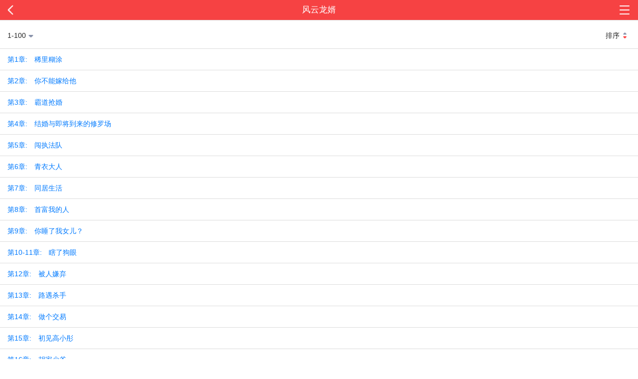

--- FILE ---
content_type: text/html;charset=utf-8
request_url: https://wap.yc.ifeng.com/book/3299663/catalog?currentPartNum=14&next=/book/3299663/14
body_size: 19608
content:
<!DOCTYPE> <html> <head> <meta charset="utf-8"> <title>目录</title> <meta name="description" content=""> <meta name="viewport" content="width=device-width, user-scalable=no, initial-scale=1.0, maximum-scale=1.0, minimum-scale=1.0"> <meta name="format-detection" content="telephone=no"/> <meta name="format-detection" content="email=no"/> <meta name="author" content="m.cbchot.com"/> <meta name="apple-mobile-web-app-capable" content="yes"/> <meta name="apple-mobile-web-app-status-bar-style" content="black"/> <link rel="shortcut icon" href="//wap.yc.ifeng.com//favicon.ico" type="image/x-icon"/> <link rel="apple-touch-icon" sizes="57x57" href="//wap.yc.ifeng.com//images/icon57x57.png"/> <link rel="apple-touch-icon" sizes="72x72" href="//wap.yc.ifeng.com//images/icon72x72.png"/> <link rel="apple-touch-icon" sizes="114x114" href="//wap.yc.ifeng.com//images/icon114x114.png"/> <link rel="apple-touch-icon" sizes="144x144" href="//wap.yc.ifeng.com//images/icon144x144.png"/> <link rel="stylesheet" href="//wap.yc.ifeng.com//css/styles.css"> <link rel="stylesheet" href="//wap.yc.ifeng.com//css/catalog.css?v=6"> </head> <body> <div class="catalog-master" id="catalog_master"> <div class="catalog-div" id="catalog_div"> <div class="catalog-title">目录选择</div> <div id="catalog_items" class="catalog-items"> </div> </div> </div> <div class="body"> <div class="header"> <a href="#" class="icon-back">返回</a> <h2>风云龙婿</h2> <div class="header-side"> <a href="javascript:;" class="icon-nav"></a> </div> <div class="sub-nav-bg"></div> <div class="sub-nav"> <ul> <li><a href="https://iyc.ifeng.com/">首页</a></li> <li><a href="/account/bookshelf?next=/book/3299663">我的书架</a></li> <li><a href="/user/space?next=/book/3299663">充值/会员</a></li> </ul> </div> </div> <hr/> <div class="listen-dlb" id="listen_div"> <div class="listen-dlb-info" id="listen_info_div"> <img src="/images/sqdl.png"/> <div class="info-txt"> <p>一键安装客户端，独享书券大礼包</p> <a href="javascript:void(0);" class="btn-cancel" id="cancel_btn">取消</a> <a href="/appdownload?position=catalog" class="btn-download">立即下载</a> </div> </div> </div> <div class="tab-menu"> <span id="sel_span_all"><span id="sel_span"></span><img src="//wap.yc.ifeng.com//images/arrow-down.png" style="display:none;"></span> <div class="sort-div" id="sort_div">排序<img src="//wap.yc.ifeng.com//images/sort-sx.png" id="sort_img"></div> </div> <div class="catalog" style="font-size:14px;"> <ul class="list" id="list_ul"> <li> <a href="/book/3299663/1?next=/book/3299663/catalog?page=1"> 第1章:　稀里糊涂 </a> </li> <li> <a href="/book/3299663/2?next=/book/3299663/catalog?page=1"> 第2章:　你不能嫁给他 </a> </li> <li> <a href="/book/3299663/3?next=/book/3299663/catalog?page=1"> 第3章:　霸道抢婚 </a> </li> <li> <a href="/book/3299663/4?next=/book/3299663/catalog?page=1"> 第4章:　结婚与即将到来的修罗场 </a> </li> <li> <a href="/book/3299663/5?next=/book/3299663/catalog?page=1"> 第5章:　闯执法队 </a> </li> <li> <a href="/book/3299663/6?next=/book/3299663/catalog?page=1"> 第6章:　青衣大人 </a> </li> <li> <a href="/book/3299663/7?next=/book/3299663/catalog?page=1"> 第7章:　同居生活 </a> </li> <li> <a href="/book/3299663/8?next=/book/3299663/catalog?page=1"> 第8章:　首富我的人 </a> </li> <li> <a href="/book/3299663/9?next=/book/3299663/catalog?page=1"> 第9章:　你睡了我女儿？ </a> </li> <li> <a href="/book/3299663/10?next=/book/3299663/catalog?page=1"> 第10-11章:　瞎了狗眼 </a> </li> <li> <a href="/book/3299663/11?next=/book/3299663/catalog?page=1"> 第12章:　被人嫌弃 </a> </li> <li> <a href="/book/3299663/12?next=/book/3299663/catalog?page=1"> 第13章:　路遇杀手 </a> </li> <li> <a href="/book/3299663/13?next=/book/3299663/catalog?page=1"> 第14章:　做个交易 </a> </li> <li> <a href="/book/3299663/14?next=/book/3299663/catalog?page=1"> 第15章:　初见高小彤 </a> </li> <li> <a href="/book/3299663/15?next=/book/3299663/catalog?page=1"> 第16章:　胡家少爷 </a> </li> <li> <a href="/book/3299663/16?next=/book/3299663/catalog?page=1"> 第17章:　统统拒绝 </a> </li> <li> <a href="/book/3299663/17?next=/book/3299663/catalog?page=1"> 第18章:　好，我答应你 </a> </li> <li> <a href="/book/3299663/18?next=/book/3299663/catalog?page=1"> 第19章:　高小彤的梦中情人 </a> </li> <li> <a href="/book/3299663/19?next=/book/3299663/catalog?page=1"> 第20章:　如此霸道 </a> </li> <li> <a href="/book/3299663/20?next=/book/3299663/catalog?page=1"> 第21章:　称职的保安 </a> </li> <li> <a href="/book/3299663/21?next=/book/3299663/catalog?page=1"> 第22章:　枪手出现 <span class="icon">VIP</span> </a> </li> <li> <a href="/book/3299663/22?next=/book/3299663/catalog?page=1"> 第23章:　冯兵被炒 <span class="icon">VIP</span> </a> </li> <li> <a href="/book/3299663/23?next=/book/3299663/catalog?page=1"> 第24章:　汪洋被杀 <span class="icon">VIP</span> </a> </li> <li> <a href="/book/3299663/24?next=/book/3299663/catalog?page=1"> 第25章:　这是个误会 <span class="icon">VIP</span> </a> </li> <li> <a href="/book/3299663/25?next=/book/3299663/catalog?page=1"> 第26章:　两点提醒 <span class="icon">VIP</span> </a> </li> <li> <a href="/book/3299663/26?next=/book/3299663/catalog?page=1"> 第27章:　龙帅驾到 <span class="icon">VIP</span> </a> </li> <li> <a href="/book/3299663/27?next=/book/3299663/catalog?page=1"> 第28章:　单独赴约 <span class="icon">VIP</span> </a> </li> <li> <a href="/book/3299663/28?next=/book/3299663/catalog?page=1"> 第29章:　神兵天将 <span class="icon">VIP</span> </a> </li> <li> <a href="/book/3299663/29?next=/book/3299663/catalog?page=1"> 第30章:　野狼帮完了 <span class="icon">VIP</span> </a> </li> <li> <a href="/book/3299663/30?next=/book/3299663/catalog?page=1"> 第31章:　我要卫家消失 <span class="icon">VIP</span> </a> </li> <li> <a href="/book/3299663/31?next=/book/3299663/catalog?page=1"> 第32章:　秋后算帐 <span class="icon">VIP</span> </a> </li> <li> <a href="/book/3299663/32?next=/book/3299663/catalog?page=1"> 第33章:　家宴交锋 <span class="icon">VIP</span> </a> </li> <li> <a href="/book/3299663/33?next=/book/3299663/catalog?page=1"> 第34章:　卫家覆灭 <span class="icon">VIP</span> </a> </li> <li> <a href="/book/3299663/34?next=/book/3299663/catalog?page=1"> 第35章:　苛刻要求 <span class="icon">VIP</span> </a> </li> <li> <a href="/book/3299663/35?next=/book/3299663/catalog?page=1"> 第36章:　这个男人不是好人 <span class="icon">VIP</span> </a> </li> <li> <a href="/book/3299663/36?next=/book/3299663/catalog?page=1"> 第37章:　被人挑衅（1更） <span class="icon">VIP</span> </a> </li> <li> <a href="/book/3299663/37?next=/book/3299663/catalog?page=1"> 第38章:　赵家小姐（2更） <span class="icon">VIP</span> </a> </li> <li> <a href="/book/3299663/38?next=/book/3299663/catalog?page=1"> 第39章:　你想赢吗？（3更） <span class="icon">VIP</span> </a> </li> <li> <a href="/book/3299663/39?next=/book/3299663/catalog?page=1"> 第40章:　鬼脸车神（4更） <span class="icon">VIP</span> </a> </li> <li> <a href="/book/3299663/40?next=/book/3299663/catalog?page=1"> 第41章:　阻碍重重（5更） <span class="icon">VIP</span> </a> </li> <li> <a href="/book/3299663/41?next=/book/3299663/catalog?page=1"> 第42章:　我是来收债的 <span class="icon">VIP</span> </a> </li> <li> <a href="/book/3299663/42?next=/book/3299663/catalog?page=1"> 第43章:　你就不怕他闯进来？ <span class="icon">VIP</span> </a> </li> <li> <a href="/book/3299663/43?next=/book/3299663/catalog?page=1"> 第44章:　出大事了 <span class="icon">VIP</span> </a> </li> <li> <a href="/book/3299663/44?next=/book/3299663/catalog?page=1"> 第45章:　京城赵天霸 <span class="icon">VIP</span> </a> </li> <li> <a href="/book/3299663/45?next=/book/3299663/catalog?page=1"> 第46章:　尘哥牛逼 <span class="icon">VIP</span> </a> </li> <li> <a href="/book/3299663/46?next=/book/3299663/catalog?page=1"> 第47章:　王，我想你了 <span class="icon">VIP</span> </a> </li> <li> <a href="/book/3299663/47?next=/book/3299663/catalog?page=1"> 第48章:　正好顺路 <span class="icon">VIP</span> </a> </li> <li> <a href="/book/3299663/48?next=/book/3299663/catalog?page=1"> 第49章:　龙女艾琳 <span class="icon">VIP</span> </a> </li> <li> <a href="/book/3299663/49?next=/book/3299663/catalog?page=1"> 第50章:　你知道她是谁吗 <span class="icon">VIP</span> </a> </li> <li> <a href="/book/3299663/50?next=/book/3299663/catalog?page=1"> 第51章:　死不认账 <span class="icon">VIP</span> </a> </li> <li> <a href="/book/3299663/51?next=/book/3299663/catalog?page=1"> 第52章:　变态的龙女 <span class="icon">VIP</span> </a> </li> <li> <a href="/book/3299663/52?next=/book/3299663/catalog?page=1"> 第53章:　七色莲子 <span class="icon">VIP</span> </a> </li> <li> <a href="/book/3299663/53?next=/book/3299663/catalog?page=1"> 第54章:　南宫婉儿 <span class="icon">VIP</span> </a> </li> <li> <a href="/book/3299663/54?next=/book/3299663/catalog?page=1"> 第55章:　勉强答应 <span class="icon">VIP</span> </a> </li> <li> <a href="/book/3299663/55?next=/book/3299663/catalog?page=1"> 第56章:　悔婚 <span class="icon">VIP</span> </a> </li> <li> <a href="/book/3299663/56?next=/book/3299663/catalog?page=1"> 第57章:　再次打脸 <span class="icon">VIP</span> </a> </li> <li> <a href="/book/3299663/57?next=/book/3299663/catalog?page=1"> 第58章:　主动认错 <span class="icon">VIP</span> </a> </li> <li> <a href="/book/3299663/58?next=/book/3299663/catalog?page=1"> 第59章:　歹毒的计划 <span class="icon">VIP</span> </a> </li> <li> <a href="/book/3299663/59?next=/book/3299663/catalog?page=1"> 第60章:　万一有奇迹呢 <span class="icon">VIP</span> </a> </li> <li> <a href="/book/3299663/60?next=/book/3299663/catalog?page=1"> 第61章:　美女总裁 <span class="icon">VIP</span> </a> </li> <li> <a href="/book/3299663/61?next=/book/3299663/catalog?page=1"> 第62章:　报应到了 <span class="icon">VIP</span> </a> </li> <li> <a href="/book/3299663/62?next=/book/3299663/catalog?page=1"> 第63章:　搞定合同 <span class="icon">VIP</span> </a> </li> <li> <a href="/book/3299663/63?next=/book/3299663/catalog?page=1"> 第64章:　替杜青尘说话 <span class="icon">VIP</span> </a> </li> <li> <a href="/book/3299663/64?next=/book/3299663/catalog?page=1"> 第65章:　过河拆桥 <span class="icon">VIP</span> </a> </li> <li> <a href="/book/3299663/65?next=/book/3299663/catalog?page=1"> 第66章:　逐出家族 <span class="icon">VIP</span> </a> </li> <li> <a href="/book/3299663/66?next=/book/3299663/catalog?page=1"> 第67章:　你也配对他出手？ <span class="icon">VIP</span> </a> </li> <li> <a href="/book/3299663/67?next=/book/3299663/catalog?page=1"> 第68章:　一无所有 <span class="icon">VIP</span> </a> </li> <li> <a href="/book/3299663/68?next=/book/3299663/catalog?page=1"> 第69章:　患难见真情 <span class="icon">VIP</span> </a> </li> <li> <a href="/book/3299663/69?next=/book/3299663/catalog?page=1"> 第70章:　我准备好死了 <span class="icon">VIP</span> </a> </li> <li> <a href="/book/3299663/70?next=/book/3299663/catalog?page=1"> 第71章:　一起看房 <span class="icon">VIP</span> </a> </li> <li> <a href="/book/3299663/71?next=/book/3299663/catalog?page=1"> 第72章:　看笑话 <span class="icon">VIP</span> </a> </li> <li> <a href="/book/3299663/72?next=/book/3299663/catalog?page=1"> 第73章:　我们打个赌 <span class="icon">VIP</span> </a> </li> <li> <a href="/book/3299663/73?next=/book/3299663/catalog?page=1"> 第74章:　恍然若梦 <span class="icon">VIP</span> </a> </li> <li> <a href="/book/3299663/74?next=/book/3299663/catalog?page=1"> 第75章:　胡浩的任务 <span class="icon">VIP</span> </a> </li> <li> <a href="/book/3299663/75?next=/book/3299663/catalog?page=1"> 第76章:　当头一棒 <span class="icon">VIP</span> </a> </li> <li> <a href="/book/3299663/76?next=/book/3299663/catalog?page=1"> 第77章:　你是猴子派来的逗逼吗 <span class="icon">VIP</span> </a> </li> <li> <a href="/book/3299663/77?next=/book/3299663/catalog?page=1"> 第78章:　王家人低头 <span class="icon">VIP</span> </a> </li> <li> <a href="/book/3299663/78?next=/book/3299663/catalog?page=1"> 第79章:　谈崩了 <span class="icon">VIP</span> </a> </li> <li> <a href="/book/3299663/79?next=/book/3299663/catalog?page=1"> 第80章:　签下合同 <span class="icon">VIP</span> </a> </li> <li> <a href="/book/3299663/80?next=/book/3299663/catalog?page=1"> 第81章:　杜青尘插手 <span class="icon">VIP</span> </a> </li> <li> <a href="/book/3299663/81?next=/book/3299663/catalog?page=1"> 第82章:　板指的威力 <span class="icon">VIP</span> </a> </li> <li> <a href="/book/3299663/82?next=/book/3299663/catalog?page=1"> 第83章:　退而求其次 <span class="icon">VIP</span> </a> </li> <li> <a href="/book/3299663/83?next=/book/3299663/catalog?page=1"> 第84章:　再次登门 <span class="icon">VIP</span> </a> </li> <li> <a href="/book/3299663/84?next=/book/3299663/catalog?page=1"> 第85章:　秘密会见 <span class="icon">VIP</span> </a> </li> <li> <a href="/book/3299663/85?next=/book/3299663/catalog?page=1"> 第86章:　无毒不丈夫 <span class="icon">VIP</span> </a> </li> <li> <a href="/book/3299663/86?next=/book/3299663/catalog?page=1"> 第87章:　尘哥，我服了 <span class="icon">VIP</span> </a> </li> <li> <a href="/book/3299663/87?next=/book/3299663/catalog?page=1"> 第88章:　读书读傻了 <span class="icon">VIP</span> </a> </li> <li> <a href="/book/3299663/88?next=/book/3299663/catalog?page=1"> 第89章:　触景生情 <span class="icon">VIP</span> </a> </li> <li> <a href="/book/3299663/89?next=/book/3299663/catalog?page=1"> 第90章:　逐一反杀 <span class="icon">VIP</span> </a> </li> <li> <a href="/book/3299663/90?next=/book/3299663/catalog?page=1"> 第91章:　误会产生 <span class="icon">VIP</span> </a> </li> <li> <a href="/book/3299663/91?next=/book/3299663/catalog?page=1"> 第92章:　招谁惹谁了 <span class="icon">VIP</span> </a> </li> <li> <a href="/book/3299663/92?next=/book/3299663/catalog?page=1"> 第93章:　老太太病了 <span class="icon">VIP</span> </a> </li> <li> <a href="/book/3299663/93?next=/book/3299663/catalog?page=1"> 第94章:　看破真相 <span class="icon">VIP</span> </a> </li> <li> <a href="/book/3299663/94?next=/book/3299663/catalog?page=1"> 第95章:　白虎战神 <span class="icon">VIP</span> </a> </li> <li> <a href="/book/3299663/95?next=/book/3299663/catalog?page=1"> 第96章:　不辞而别 <span class="icon">VIP</span> </a> </li> <li> <a href="/book/3299663/96?next=/book/3299663/catalog?page=1"> 第97章:　好生接待 <span class="icon">VIP</span> </a> </li> <li> <a href="/book/3299663/97?next=/book/3299663/catalog?page=1"> 第98章:　你究竟是谁 <span class="icon">VIP</span> </a> </li> <li> <a href="/book/3299663/98?next=/book/3299663/catalog?page=1"> 第99章:　被人轻视 <span class="icon">VIP</span> </a> </li> <li> <a href="/book/3299663/99?next=/book/3299663/catalog?page=1"> 第100章:　出手惩戒 <span class="icon">VIP</span> </a> </li> <li> <a href="/book/3299663/100?next=/book/3299663/catalog?page=1"> 第101章:　跪地请罪 <span class="icon">VIP</span> </a> </li> </ul> </div> <hr/> <form id="jump_form" method="post" action="/book/3299663/catalog" class="pageform"> <input type="hidden" value="asc" name="sort"> <input type="hidden" value="1" name="page"> </form> </div> <div class="footer" id="foottt"> <div><a href="https://iyc.ifeng.com/">首页</a><span class="split">·</span><a href="/account/bookshelf">书架</a><span class="split">·</span><a href="/charge">充值</a><span class="split">·</span><a href="http://iyc.ifeng.com/down17/index.shtml">客户端</a></div> <p>手机凤凰网 i.ifeng.com</p> </div> <script src="//wap.yc.ifeng.com//js/vendor/jquery.js"></script> <script type="text/javascript">
$(".icon-back").attr("href","javascript:history.back(-1)");

    /*.click(function(){if (window.history.length <= 0)
        return;
    if (typeof(window.history.back) != 'undefined') {
        window.history.back();
        return;
    } else if (typeof(window.history.go) != 'undefined') {
        window.history.go(-1);
        return;
    } else {
        window.location.href = window.document.referrer;
        return;
    }

if (navigator.userAgent && /(iPhone|iPad|iPod|Safari)/i.test(navigator.userAgent)) {
    $(".icon-back").attr("href","javascript:history.back(-1)")
}
*/
$(".list_a1").attr("href","javascript:void(0);").click(function(){
    if (window.history.length <= 0)
        return;
    if (typeof(window.history.back) != 'undefined') {
        window.history.back();
    } else if (typeof(window.history.go) != 'undefined') {
        window.history.go(-1);
    } else {
        window.location.href = window.document.referrer;
    }
});

function delCookie(name)
{
    var exp = new Date();
    exp.setTime(exp.getTime() - 1);
    var cval=getCookie(name);
    if(cval!=null)
        document.cookie= name + "="+cval+";expires="+exp.toGMTString();
}
if($("#temp_content").length==0){
    delCookie("href_cookie");
}
function getCookie(name)
{
    var arr,reg=new RegExp("(^| )"+name+"=([^;]*)(;|$)");
    if(arr=document.cookie.match(reg))
        return unescape(arr[2]);
    else
        return "no";
}



</script> <script type="text/javascript">

	 var gloableSettings={
            "vt":"5",
            "ch":"",
            "domain":"iyc.ifeng.com",
            "channelPath":"/book/"
        };


</script> <script src="https://p1.ifengimg.com/a/2016/0809/sta_collection_common_iifeng_v4.js"></script> <script src="https://p1.ifengimg.com/a/2016/0809/sta_collection_iifeng_pv_v5.js"></script> <script src="https://s95.cnzz.com/z_stat.php?id=1261500051&web_id=1261500051" language="JavaScript"></script> <script src="https://media.yc.ifeng.com/js/wap-analytics.js"></script> <script src="//wap.yc.ifeng.com//js/vendor/zepto.js"></script> <script src="//wap.yc.ifeng.com//js/plugins.js"></script> <script src="//wap.yc.ifeng.com//js/main.js"></script> <script src="//wap.yc.ifeng.com//js/catalog.js?v=5"></script> <script>

	var currentPartNum = "14";
	var sx_img="//wap.yc.ifeng.com//images/sort-sx.png";
	var dx_img="//wap.yc.ifeng.com//images/sort-dx.png";
	var isSx=1;
    var chapters='4515';
    var now_page='1';
    if(now_page==""){ now_page=0;}else{
        now_page=parseInt(now_page)-1;
	}
	if(currentPartNum!=""){
        currentPartNum=parseInt(currentPartNum);
        now_page=Math.floor(currentPartNum/100);
	}
    var now_sort="asc";

    var catalogObj={
        catalog_div:"catalog_div",
        catalog_master:"catalog_master",
        catalog_items:"catalog_items",
        catalog_sel:"sel_span",
        img_src:"//wap.yc.ifeng.com//images/chapter-sel.png",
        catalog_sort:"sort_div",
        now_sort:now_sort,
        chapters:chapters,
        now_page:now_page,
        chapter_size:100,
        jump_form:"jump_form"
    };
    catalog_ml.init(catalogObj);
    Zepto("#sel_span_all").bind("click",function(){
        Zepto("#catalog_master").show();
        Zepto(document.body).css({"position":"fixed","height":"100%"});

    });

</script> </body> </html>

--- FILE ---
content_type: text/css
request_url: https://wap.yc.ifeng.com//css/catalog.css?v=6
body_size: 1396
content:
.tab-menu{
    display:block;
    padding:18px 15px;
    height:20px;
    font-size:14px;
    color:#222222;
}
.tab-menu img{
    width:10px;
    margin-left:5px;
    vertical-align:middle;
}
.tab-menu .sort-div{
    float:right;
    position:relative;
    width:50px;
    font-size:14px;
}
.tab-menu .sort-div img {
    position:absolute;
    top:6px;
    left:30px;
    width:7px;
}

.list li {
    font-size:14px;
}
.catalog li a {
    color:#007aff;
}
.catalog-master{
    opacity:0;
    position:fixed;
    top:0;
    left:0;
    width:100%;
    height:100%;
    background:rgba(0,0,0,.5);
    z-index:10;
}
.catalog-div{
    position:relative;
    top:50%;
    bottom:50%;
    width:66%;
    margin:0 auto;
    padding-bottom:18px;
    background:#fff;
    border-radius:6px;
}
.catalog-div .catalog-title{
    padding:15px 0 3px;
    text-align:center;
    font-size:14px;
    line-height:14px;
    color:#222222;
}

.catalog-items{
    height:auto;
    max-height:280px;
    overflow-y:scroll;
}
.catalog-items img{
    width:10px;
    margin-top:4px;
    vartical-align:middle;
}

.catalog-items p{
    padding:12px 20px;
    margin:0;
    border-bottom:1px solid #d2d2d2;
}
.catalog-items p:last-child{
    border-bottom:0;
}
.catalog-items p.cur{
    color:#ff3d3d;
}
.chapter-sel{
    float:right;
    display:none;
}
.chapter-sel-cur{
    float:right;
}
.ad_new{width:100%;margin:0;}

--- FILE ---
content_type: application/javascript
request_url: https://wap.yc.ifeng.com//js/catalog.js?v=5
body_size: 3145
content:
var catalog_ml={
    catalogObj:"",
    pages:1,
    init:function(obj){
        this.catalogObj=obj;
        this.createSelCatalog();
        this.addClickFunction();
    },
    createSelCatalog:function(){
        var page_str="";
        var chapters= this.catalogObj.chapters;
        var size=this.catalogObj.chapter_size;
        this.pages=Math.ceil(chapters/size);
        var win_height=document.body.clientHeight;
            for(var loop=0; loop<this.pages; loop++){
                page_str+=this.setSortHtml(loop,size,chapters,this.catalogObj);
            }

        Zepto("#"+this.catalogObj.catalog_items).append(page_str);
        Zepto("#"+this.catalogObj.catalog_sel).next().show();
        Zepto("#"+this.catalogObj.jump_form).find("input").last().val(this.catalogObj.now_page);
        Zepto("#catalog_div").css("top",(win_height-Zepto("#catalog_div").height())/2);
        Zepto("#catalog_master").hide().css("opacity",1);

    },
    addClickFunction:function(){
        var nowPage=this.catalogObj.now_page;
        var jumpForm=this.catalogObj.jump_form;
        var now_sort=this.catalogObj.now_sort;
        var pages=this.pages;
        Zepto("#"+this.catalogObj.catalog_master).bind("click",function(){
            Zepto("#catalog_master").hide();
            Zepto(document.body).css({"position":"static","height":"auto"});

        })
        Zepto.each(Zepto("#"+this.catalogObj.catalog_items).find("p"),function(i){
            Zepto(this).bind("click",function(){
                if(i!=nowPage){
                    Zepto("#catalog_master").hide();
                    Zepto(document.body).css({"position":"static","height":"auto"});
                    Zepto("#" + jumpForm).find("input").last().val(i + 1);
                    Zepto("#"+jumpForm).submit();

                    event.stopPropagation();
                }
            })
        });
        Zepto("#"+this.catalogObj.catalog_sort).bind("click",function(){
            if(isSx==1){
                isSx=0;
                Zepto("#sort_img").attr("src",dx_img);
            }else{
                isSx=1;
                Zepto("#sort_img").attr("src",sx_img);
            }
            var li_length=Zepto("#list_ul li").length;
            var tempHtml="";
            for(var loop=li_length-1; loop>=0; loop--){
                tempHtml+="<li>"+Zepto("#list_ul li").eq(loop).html()+"</li>";
            }
            Zepto("#list_ul").html(tempHtml);

        })
    },
    setSortHtml:function(page,size,chapters,obj){
        var str="";
        var endChapter=(page+1)*size;
        var startChapter=page*size+1;
        var now_page=obj.now_page;
        if(obj.now_sort=="desc"){
            now_page=this.pages-1-now_page;
        }
        if(endChapter>chapters) endChapter=chapters;
        str+='<p '+(page==now_page?"class='cur'":"");
        str+='>'+startChapter+'-'+endChapter+'章<span class="'+(page==now_page?"chapter-sel-cur":"chapter-sel")+'"><img src="'+obj.img_src+'"></span></p>';
        if(page==now_page){
            Zepto("#"+obj.catalog_sel).text(startChapter+'-'+endChapter);
        }
        return str;
    }
}

